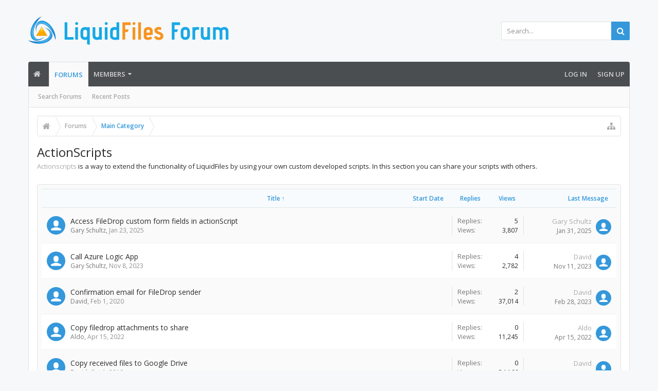

--- FILE ---
content_type: text/css; charset=utf-8
request_url: https://forum.liquidfiles.com/css.php?css=discussion_list,login_bar,moderator_bar&style=5&dir=LTR&d=1724838784
body_size: 4988
content:
@charset "UTF-8";

/* --- discussion_list.css --- */

.discussionList
{
	position: relative;
	zoom: 1;
}

/** column style and width **/

.discussionList .sectionHeaders,
.discussionListItem
{
	display: table;
	table-layout: fixed;
	width: 100%;
	word-wrap: normal;
}

	.discussionList .sectionHeaders dt,
	.discussionList .sectionHeaders dd,
	.discussionListItem .listBlock
	{
		display: table-cell;
		vertical-align: middle;
	}

		.discussionList .posterAvatar
		{
			width: 46px;
		}

		.discussionList .main
		{
			width: auto;
		}

			.discussionList .sectionHeaders .main .postDate
			{
				text-align: right;
			}

		.discussionList .stats
		{
			width: 140px;
		}

			.discussionList .sectionHeaders .stats .minor
			{
				text-align: right;
			}

		.discussionList .lastPost
		{
			width: 180px;
			text-align: right;
			overflow: hidden;
		}

		.discussionList .statsLastPost /* combined last two columns */
		{
			width: 320px;
		}


/* column headers */

.discussionList .sectionHeaders
{
	font-size: 12px;
color: rgb(52, 152, 219);
text-decoration: none;
background-color: rgb(248,251,253);
padding: 10px 16px;
margin: 0 auto;
border-width: 0;
border-color: rgb(221, 229, 234);
border-top-width: 1px;
border-top-style: solid;
border-bottom-width: 1px;
border-bottom-style: solid;
font-weight: 600;


	padding: 0;
}

	.discussionList .sectionHeaders dt span
	{
		display: none !important;
	}

	.discussionList .sectionHeaders a
	{
		display: block;
		color: rgb(52, 152, 219);
		outline: none;
	}

	.discussionList .sectionHeaders a:hover
	{
		text-decoration: none;
	}

	.discussionList .sectionHeaders dd a[href]:hover
	{
		color: rgb(52, 152, 219);
text-decoration: none;
background-color: rgb(255,255,255);

	}

	.discussionList .sectionHeaders .main a,
	.discussionList .sectionHeaders .stats a
	{
		float: left;
		width: 50%;
		white-space: nowrap;
	}

		.discussionList .sectionHeaders a span
		{
			padding: 10px 16px;
			display: block;
		}

/** IE <8 **/
.discussionList .sectionHeaders,
.discussionListItem                { *display: block; _vertical-align: bottom; }
.discussionList .sectionHeaders dt,
.discussionList .sectionHeaders dd,
.discussionListItem .listBlock     { *display: block; *float: left; }
.discussionListItem .listBlock     { _height: 52px; *min-height: 52px; } /* todo: should be calculation */
.discussionList .posterAvatar      { *width: 6.98%; }
.discussionListItem .posterAvatar  { *font-size: 0; }
.discussionList .main              { *width: 56.98%; }
.discussionList .stats             { *width: 15.97%; }
.discussionList .lastPost          { *width: 19.97%; }
.discussionList .statsLastPost     { *width: 35.97%; }
.discussionList .sectionHeaders dt,
.discussionList .sectionHeaders dd { *padding: 5px 0; }
.discussionList .sectionHeaders a,
.discussionList .sectionHeaders a span { *display: inline !important; *float: none !important; }

/* items in thread list */

.discussionListItems
{
}




/* individual thread list item */

/** main **/

.discussionListItem
{
	background-color: #FFFFFF;

	border-bottom: 1px solid rgb(226, 226, 226);
}





	/* sections, section widths */

		

		.discussionListItem .main,
		.discussionListItem .lastPost
		{
		}








	/* avatar section */

	.discussionListItem .posterAvatar .avatarContainer
	{
		display: block;
		position: relative;
	}

	.discussionListItem .posterAvatar .avatar
	{
		padding: 15px 0 15px 10px;
display: block;
width: 36px;
height: 36px;


		width: auto;
		height: auto;
	}

		.discussionListItem .posterAvatar .avatar img
		{
			width: 36px;
			height: 36px;
			display: block;
		}

		.discussionListItem .posterAvatar .miniMe
		{
			padding: 0;
position: absolute;
bottom: 10px;
right: -5px;
z-index: 10;

		}

			.discussionListItem .posterAvatar .miniMe img
			{
				padding: 1px;
border: 1px none black;
border-radius: 2px;
box-shadow: 1px 1px 5px rgba(0,0,0, 0.2);
width: 20px;
height: 20px;

			}


	/* title, poster section */

	.discussionListItem .titleText
	{
		padding: 5px;
		padding: 15px 10px 15px 10px;
		overflow: hidden; zoom: 1;
		position: relative;
	}

		/* unread indicator */

		.LoggedIn .discussionListItem .titleText
		{
			padding-left: 20px;
		}

		.LoggedIn .discussionListItem .unreadLink,
		.LoggedIn .discussionListItem .ReadToggle
		{
			display: block;
			width: 10px;
			height: 10px;

			position: absolute;
			left: 5px;
			top: 15px;

			background: url('styles/uix/xenforo/xenforo-ui-sprite.png') no-repeat 10000px 0;

			white-space: nowrap;
			overflow: hidden;
			text-indent: 9999px;
		}

			.LoggedIn .discussionListItem .unreadLink,
			.LoggedIn .discussionListItem.unread .ReadToggle
			{
				background-position: -5px -42px;
			}

			.LoggedIn .discussionListItem .ReadToggle:hover
			{
				background-position: -25px -42px;
			}

		/* first row */

		.discussionListItem .title
		{
			font-size: 14px;
line-height: 20px;

			max-width: 100%;
			word-wrap: break-word;
		}

			.discussionListItems .unread .title a
			{
				font-weight: bold;
color: rgb(52, 152, 219);
/*padding-right: 18px;
				background: transparent url('styles/uix/xenforo/widgets/discussion-new.png') no-repeat right center;*/

			}


		.discussionListItem .iconKey span
		{
			margin-left: 5px;
text-indent: -10000em;
float: right;
background: transparent url('styles/uix/xenforo/xenforo-ui-sprite.png') no-repeat 10000px 0;
width: 16px;
height: 16px;

		}

			.discussionListItem .iconKey .sticky    { background-position:   0px -16px; }
			.discussionListItem .iconKey .starred   { background-position: -90px -32px; width: 18px; height: 18px; }
			.discussionListItem .iconKey .watched   { background-position: -144px -16px; width: 16px; height: 16px; }
			.discussionListItem .iconKey .locked    { background-position: -16px -16px; }
			.discussionListItem .iconKey .moderated { background-position: -32px -16px; }
			.discussionListItem .iconKey .redirect  { background-position: -48px -16px; }
			.discussionListItem .iconKey .new       { background-position: -64px -16px; }

		/* second row */

		.discussionListItem .secondRow
		{
			font-size: 12px;

			clear: both;
		}

			.discussionListItem .secondRow .controls
			{
				float: right;
				padding-left: 20px;
			}

				.discussionListItem.AjaxProgress .controls
				{
					background: transparent url('styles/uix/xenforo/widgets/ajaxload.info_B4B4DC_facebook.gif') no-repeat left center;
				}

			.discussionListItem .posterDate
			{
				float: left;
			}



	/* stats section */

	.discussionListItem .stats dl
	{
		padding: 0 10px;
		border-left: 1px solid rgb(226, 226, 226);
		border-right: 1px solid rgb(226, 226, 226);
	}
		.discussionListItem .stats .major
		{
			line-height: 20px;

			margin-top: 15px;
		}

		.discussionListItem .stats .minor
		{
			font-size: 12px;


			margin-bottom: 15px;
		}

	/* last post section */

	.discussionListItem .lastPostInfo
	{
		padding: 5px;
		padding: 15px 10px 15px 10px;
	}

		.discussionListItem .lastPostInfo .username
		{
			line-height: 20px;

			display: block;
			white-space: nowrap;
			text-overflow: ellipsis;
			overflow: hidden;
			text-align: inherit;
		}


			.discussionListItems .unread .lastPostInfo .username
			{
				font-weight: bold;
color: rgb(52, 152, 219);
/*padding-right: 18px;
				background: transparent url('styles/uix/xenforo/widgets/discussion-new.png') no-repeat right center;*/

			}

		.discussionListItem .lastPostInfo .dateTime
		{
			font-size: 12px;

		}


/* extra note row */

.discussionListItem .noteRow
{
	background-color: #FFFFFF;
	padding: 5px;
	padding: 15px 10px 15px 10px;
	text-align: center;
	font-size: 11px;
	color: #aaa;
}

	.discussionListItem .noteRow.secondary
	{
		background-color: #FFFFFF;
	}




/* deleted item */

.discussionList .discussionListItem.deleted
{
}

	.discussionList .discussionListItem.deleted .avatar img
	{
		opacity: 0.5;
		filter: alpha(opacity='50');
	}

	.discussionList .discussionListItem.deleted .deletionNote
	{
		float: left;
		color: rgb(150,0,0);
	}

/* moderated item */

.discussionList .discussionListItem.moderated .listBlock
{
	background-color: #FFFFFF;
}







/* inline mod selected/checked classes */

.discussionListItem.InlineModChecked,
.discussionListItem.InlineModChecked .posterAvatar,
.discussionListItem.InlineModChecked .main,
.discussionListItem.InlineModChecked .stats,
.discussionListItem.InlineModChecked .lastPost,
.discussionListItem.deleted.InlineModChecked,
.discussionListItem.moderated.InlineModChecked
{
	background-color: rgb(204, 241, 252);

}

















/** bottom summary **/

.discussionList .sectionFooter
{
	overflow: hidden; zoom: 1;
}

	.discussionList .sectionFooter .contentSummary
	{
		float: left;
		display: block;
	}
	
@media (max-width: 480px){
	.discussionList .sectionFooter {
		text-align: center;
	}
	
	.discussionList .sectionFooter .contentSummary,
	.discussionList .sectionFooter .SelectionCount {
		float: none;
	}
}


/** thread list options **/

.DiscussionListOptions
{
	margin: 8px auto;
border: 1px solid rgb(240, 240, 240);
border-radius: 2px;
line-height: 36px;
overflow: hidden;
zoom: 1;

}

.hasJs .DiscussionListOptions
{
	display: none;
}

	.DiscussionListOptions dl,
	.DiscussionListOptions .controlGroup
	{
		float: left;
		margin-right: 10px;

		overflow: hidden; zoom: 1;
	}

		.DiscussionListOptions dt
		{
			float: left;
		}

		.DiscussionListOptions dd
		{
			margin-left: 120px;
		}

	.DiscussionListOptions .buttonGroup
	{
		float: right;
	}

		.DiscussionListOptions .buttonGroup input
		{
			min-width: 75px;
		}
		
@media (max-width: 480px){
	.DiscussionListOptions .controlGroup,
	.DiscussionListOptions .controlGroup .textCtrl {width: 100%;}
	.DiscussionListOptions .buttonGroup {
		float: none;
		display: flex;
		flex-wrap: nowrap;
		width: 100%;
		flex-direction: row-reverse;
		padding-top: 8px;
	}
	
	.DiscussionListOptions .buttonGroup input {flex-basis: 50%;}
	.DiscussionListOptions .buttonGroup .button:first-child {margin-left: 8px;}
}

#DiscussionListOptionsHandle
{
	position: absolute;
bottom: -29px;
line-height: 28px;
text-align: center;
right: 50%;
white-space: nowrap;
height: auto !important;
height: 28px;

}

	#DiscussionListOptionsHandle a
	{
		font-size: 12px;
color: rgb(187, 187, 187);
background-color: rgb(250, 250, 250);
padding: 0 16px;
margin: 0 auto;
border: 1px solid rgb(226, 226, 226);
border-top: 1px none black;
border-bottom-right-radius: 2px;
border-bottom-left-radius: 2px;
display: inline-block;
outline: 0;
position: relative;
right: -50%;

	}

.afterDiscussionListHandle
{
	margin-top: 20px;
}

/** item page nav **/

.discussionListItem .itemPageNav
{
	visibility: hidden;
}

.discussionListItem:hover .itemPageNav,
.Touch .discussionListItem .itemPageNav
{
	visibility: visible;
}

	.itemPageNav a,
	.itemPageNav span
	{
		color: rgb(70, 102, 124);
background-color: rgb(255,255,255);
padding: 0 3px;
border: 1px solid rgb(236, 241, 245);
border-radius: 2px;
display: inline-block;
text-align: center;

	}

	body .itemPageNav a
	{
		color: rgb(70, 102, 124);
background-color: rgb(255,255,255);
border: 1px solid rgb(236, 241, 245);
border-radius: 2px;

	}

	body .itemPageNav a:hover
	{
		color: rgb(52, 152, 219);
text-decoration: none;
background-color: rgb(248,251,253);
border-color: rgb(236, 241, 245);

	}

/** filters **/

.discussionListFilters
{
	font-size: 11px;
	overflow: hidden; zoom: 1;
}

	.discussionListFilters .filtersHeading
	{
		float: left;
		margin-right: 5px;
		color: rgb(226, 226, 226);
		font-weight: bold;
	}

	.discussionListFilters .removeFilter,
	.discussionListFilters .removeAllFilters
	{
		color: #aaa;
		background: rgb(250, 250, 250) url('styles/uix/xenforo/gradients/form-button-white-25px.png') repeat-x top;
		border: 1px solid rgb(250, 250, 250);
		border-radius: 5px;
		padding: 2px 10px;
	}

		.discussionListFilters .gadget
		{
			color: rgb(226, 226, 226);
			font-weight: bold;
			margin-left: 3px;
		}


		.discussionListFilters .removeFilter:hover,
		.discussionListFilters .removeAllFilters:hover
		{
			background-color: #FFFFFF;
			text-decoration: none;
			color: rgb(118, 118, 118);
			box-shadow: 1px 1px 5px rgba(0,0,0, 0.15);
		}

	.discussionListFilters .pairsInline dt
	{
		display: none;
	}

	.discussionListFilters .filterPairs
	{
		float: left;
	}

	.discussionListFilters .removeAll
	{
		float: right;
	}

		.discussionListFilters .removeAllFilters
		{
			padding: 2px 6px;
		}


@media (max-width:610px)
{
	.Responsive .discussionList .sectionHeaders .stats
	{
		display: none;
	}

	.Responsive .discussionList .sectionHeaders .main .title
	{
		float: none;
		width: auto;
	}

	.Responsive .discussionList .sectionHeaders .main .postDate
	{
		display: none;
	}

	.Responsive .discussionList .statsLastPost
	{
		display: none;
	}

	.Responsive .discussionListItem .listBlock.main,
	.Responsive .discussionListItem .listBlock.stats,
	.Responsive .discussionListItem .listBlock.lastPost
	{
		display: block;
	}

	.Responsive .discussionListItem .listBlock.stats
	{
		float: left;
		width: auto;
		margin-top: -15px;
		border: none;
		background: none;
		padding-left: 5px;
		padding-left: 10px;
	}

		.Responsive.LoggedIn .discussionListItem .listBlock.stats
		{
			padding-left: 20px;
		}

		.Responsive .discussionListItem .listBlock.stats dl
		{
			border: none;
			padding: 0;
		}

		.Responsive .discussionListItem .listBlock.stats dd,
		.Responsive .discussionListItem .listBlock.stats dt
		{
			float: none;
			display: inline;
		}

		.Responsive .discussionListItem .listBlock.stats .minor
		{
			display: none;
		}

		.Responsive .discussionListItem .listBlock.stats .major
		{
			position: relative;
			font-size: 12px;
			margin-top: 0;
		}

	.Responsive .discussionListItem .listBlock.lastPost
	{
		float: right;
		width: auto;
		margin-top: -15px;
	}
		.Responsive .discussionListItem .listBlock.lastPost .lastPostInfo
		{
			position: relative;
			padding-top: 0;
		}

		.Responsive .discussionListItem .listBlock.lastPost dt
		{
			display: none;
		}
}

@media (max-width:800px)
{
	.Responsive .discussionList .sectionHeaders .lastPost,
	.Responsive .discussionList .lastPost
	{
		width: 150px;
	}
}

@media (max-width:480px)
{
	.Responsive .discussionListItem .secondRow .startDate,
	.Responsive .discussionListItem .secondRow .EditControl
	{
		display: none;
	}
}


/* --- login_bar.css --- */

/** Login bar basics **/

#loginBar .pageContent 
{
	color: rgb(250, 250, 250);
background-color: rgb(107, 166, 94);

}

	

	#loginBar .pageContent
	{
		padding-top: 0;
		position: relative;
		_height: 0px;
	}

	#loginBar a
	{
		color: rgba(255,255,255,.8);

	}

	#loginBar form
	{
		padding: 16px 0;
margin: 0 auto;
display: none;
line-height: 20px;
position: relative;

	}

		#loginBar .xenForm .ctrlUnit,
		#loginBar .xenForm .ctrlUnit > dt label
		{
			margin: 0;
			border: none;
		}

		#loginBar .xenForm .ctrlUnit > dd
		{
			position: relative;
		}

	#loginBar .lostPassword,
	#loginBar .lostPasswordLogin
	{
		font-size: 11px;
	}

	#loginBar .rememberPassword
	{
		font-size: 11px;
	}

	#loginBar .textCtrl
	{
		color: #FFFFFF;
background: url(rgba.php?r=0&g=0&b=0&a=38); background: rgba(0, 0, 0, 0.15); _filter: progid:DXImageTransform.Microsoft.gradient(startColorstr=#26000000,endColorstr=#26000000);
border-color:  rgb(0, 0, 0); border-color:  rgba(0, 0, 0, 0.15); _border-color:  rgb(0, 0, 0);

	}

	#loginBar .textCtrl[type=text]
	{
		font-weight: bold;

	}

	#loginBar .textCtrl:-webkit-autofill /* http://code.google.com/p/chromium/issues/detail?id=1334#c35 */
	{
		background: url(rgba.php?r=0&g=0&b=0&a=38) !important; background: rgba(0, 0, 0, 0.15) !important; _filter: progid:DXImageTransform.Microsoft.gradient(startColorstr=#26000000,endColorstr=#26000000);
		color: #FFFFFF;
	}

	#loginBar .textCtrl:focus
	{
		background: url(rgba.php?r=0&g=0&b=0&a=76) none; background: rgba(0, 0, 0, 0.3) none; _filter: progid:DXImageTransform.Microsoft.gradient(startColorstr=#4C000000,endColorstr=#4C000000);

	}

	#loginBar input.textCtrl.disabled
	{
		color: rgb(118, 118, 118);
background-color: #000;
border-style: dashed;

	}

	#loginBar .button
	{
		min-width: 85px;
		*width: 85px;
	}

		#loginBar .button.primary
		{
			font-weight: bold;
		}

/** changes when eAuth is present **/

#loginBar form.eAuth
{
	-x-max-width: 720px; /* normal width + 170px */
}

	#loginBar form.eAuth .ctrlWrapper
	{
		border-right:  1px dotted rgb(250, 250, 250); border-right:  1px dotted rgba(250, 250, 250, .5); _border-right:  1px dotted rgb(250, 250, 250);
		margin-right: 220px;
		box-sizing: border-box;
	}

	#loginBar form.eAuth #eAuthUnit
	{
		position: absolute;
		top: 0px;
		right: 0;
		width: 200px;
	}

		#eAuthUnit li
		{
			margin-top: 10px;
			line-height: 0;
		}

/** handle **/

#loginBar #loginBarHandle label 
{
	font-weight: bold;
font-size: 13px;
color: #FFF;
background-color: rgb(107, 166, 94);
padding: 0 8px;
border-top-left-radius: 0;
border-top-right-radius: 0;
border-bottom-right-radius: 2px;
border-bottom-left-radius: 2px;
position: absolute;
right: 0;
display: inline-block;
text-align: center;
z-index: 1;
line-height: 30px;
height: 30px;

}


@media (max-width:800px)
{
	.Responsive #loginBar form.eAuth .ctrlWrapper
	{
		border-right: none;
		margin-right: 0;
		padding-top: 16px;
	}

	.Responsive #loginBar form.eAuth #eAuthUnit
	{
		position: static;
		width: 200px;
		margin: 0 auto;
	}
}
@media (max-width:610px)
{
	.Responsive #loginBar .xenForm .ctrlUnit > dd {padding-left: 0; padding-right: 0;}
	.Responsive #loginBar form.eAuth #eAuthUnit {width: auto; margin-left: 16px; margin-right: 16px;}
}



/* --- moderator_bar.css --- */

#moderatorBar
{
	background-color: rgb(43, 43, 43);
	border-bottom: 1px solid rgb(187, 187, 187);	
	font-size: 11px;
}

/*#moderatorBar
{
	box-shadow: 0 0 5px #aaa;
	width: 100%;
	position: fixed;
	top: 0px;
	z-index: 100;
}

body
{
	padding-top: 25px;
}*/

/* clearfix */ #moderatorBar { zoom: 1; } #moderatorBar:after { content: '.'; display: block; height: 0; clear: both; visibility: hidden; }

#moderatorBar .pageContent
{
	padding: 2px 0;
	overflow: auto;
}

#moderatorBar a
{
	display: inline-block;
	padding: 2px 10px;
	border-radius: 3px;
}

#moderatorBar a,
#moderatorBar .itemCount
{
	color: rgb(240, 240, 240);
}

	#moderatorBar a:hover
	{
		text-decoration: none;
		background-color: rgb(83, 83, 83);
		color: rgb(250, 250, 250);
	}

/* TODO: maybe sort out the vertical alignment of the counters so they they are properly centered */

#moderatorBar .itemLabel,
#moderatorBar .itemCount
{
	display: inline-block;
	height: 16px;
	line-height: 16px;
}

#moderatorBar .itemCount
{	
	background: rgb(83, 83, 83);
	padding-left: 6px;
	padding-right: 6px;
	
	text-align: center;
	
	font-weight: bold;
	
	border-radius: 2px;
	text-shadow: none;
}

	#moderatorBar .itemCount.alert
	{
		background: #e03030;
		color: white;
		box-shadow: 2px 2px 5px rgba(0,0,0, 0.25);
	}
	
#moderatorBar .adminLink
{
	float: right;
}

#moderatorBar .permissionTest,
#moderatorBar .permissionTest:hover
{
	background: #e03030;
	color: white;
	box-shadow: 2px 2px 5px rgba(0,0,0, 0.25);
	font-weight: bold;
}
